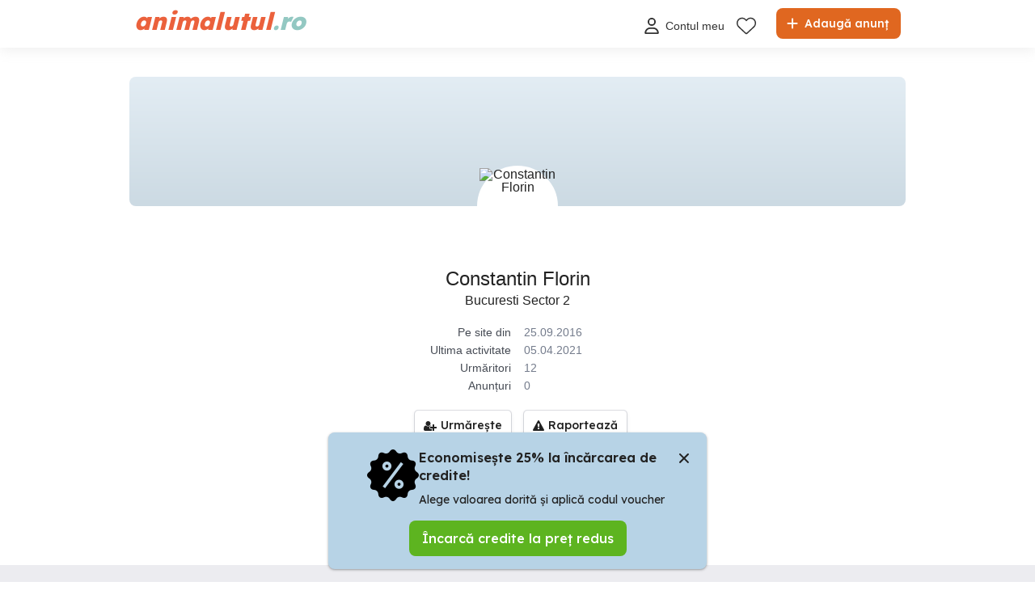

--- FILE ---
content_type: text/html; charset=utf-8
request_url: https://www.google.com/recaptcha/api2/anchor?ar=1&k=6Lfx7NoUAAAAAF381o6ODa2uMyzOTI1HAXcQ9I3X&co=aHR0cHM6Ly93d3cuYW5pbWFsdXR1bC5ybzo0NDM.&hl=en&v=PoyoqOPhxBO7pBk68S4YbpHZ&size=invisible&anchor-ms=20000&execute-ms=30000&cb=9mksiggx92ix
body_size: 48694
content:
<!DOCTYPE HTML><html dir="ltr" lang="en"><head><meta http-equiv="Content-Type" content="text/html; charset=UTF-8">
<meta http-equiv="X-UA-Compatible" content="IE=edge">
<title>reCAPTCHA</title>
<style type="text/css">
/* cyrillic-ext */
@font-face {
  font-family: 'Roboto';
  font-style: normal;
  font-weight: 400;
  font-stretch: 100%;
  src: url(//fonts.gstatic.com/s/roboto/v48/KFO7CnqEu92Fr1ME7kSn66aGLdTylUAMa3GUBHMdazTgWw.woff2) format('woff2');
  unicode-range: U+0460-052F, U+1C80-1C8A, U+20B4, U+2DE0-2DFF, U+A640-A69F, U+FE2E-FE2F;
}
/* cyrillic */
@font-face {
  font-family: 'Roboto';
  font-style: normal;
  font-weight: 400;
  font-stretch: 100%;
  src: url(//fonts.gstatic.com/s/roboto/v48/KFO7CnqEu92Fr1ME7kSn66aGLdTylUAMa3iUBHMdazTgWw.woff2) format('woff2');
  unicode-range: U+0301, U+0400-045F, U+0490-0491, U+04B0-04B1, U+2116;
}
/* greek-ext */
@font-face {
  font-family: 'Roboto';
  font-style: normal;
  font-weight: 400;
  font-stretch: 100%;
  src: url(//fonts.gstatic.com/s/roboto/v48/KFO7CnqEu92Fr1ME7kSn66aGLdTylUAMa3CUBHMdazTgWw.woff2) format('woff2');
  unicode-range: U+1F00-1FFF;
}
/* greek */
@font-face {
  font-family: 'Roboto';
  font-style: normal;
  font-weight: 400;
  font-stretch: 100%;
  src: url(//fonts.gstatic.com/s/roboto/v48/KFO7CnqEu92Fr1ME7kSn66aGLdTylUAMa3-UBHMdazTgWw.woff2) format('woff2');
  unicode-range: U+0370-0377, U+037A-037F, U+0384-038A, U+038C, U+038E-03A1, U+03A3-03FF;
}
/* math */
@font-face {
  font-family: 'Roboto';
  font-style: normal;
  font-weight: 400;
  font-stretch: 100%;
  src: url(//fonts.gstatic.com/s/roboto/v48/KFO7CnqEu92Fr1ME7kSn66aGLdTylUAMawCUBHMdazTgWw.woff2) format('woff2');
  unicode-range: U+0302-0303, U+0305, U+0307-0308, U+0310, U+0312, U+0315, U+031A, U+0326-0327, U+032C, U+032F-0330, U+0332-0333, U+0338, U+033A, U+0346, U+034D, U+0391-03A1, U+03A3-03A9, U+03B1-03C9, U+03D1, U+03D5-03D6, U+03F0-03F1, U+03F4-03F5, U+2016-2017, U+2034-2038, U+203C, U+2040, U+2043, U+2047, U+2050, U+2057, U+205F, U+2070-2071, U+2074-208E, U+2090-209C, U+20D0-20DC, U+20E1, U+20E5-20EF, U+2100-2112, U+2114-2115, U+2117-2121, U+2123-214F, U+2190, U+2192, U+2194-21AE, U+21B0-21E5, U+21F1-21F2, U+21F4-2211, U+2213-2214, U+2216-22FF, U+2308-230B, U+2310, U+2319, U+231C-2321, U+2336-237A, U+237C, U+2395, U+239B-23B7, U+23D0, U+23DC-23E1, U+2474-2475, U+25AF, U+25B3, U+25B7, U+25BD, U+25C1, U+25CA, U+25CC, U+25FB, U+266D-266F, U+27C0-27FF, U+2900-2AFF, U+2B0E-2B11, U+2B30-2B4C, U+2BFE, U+3030, U+FF5B, U+FF5D, U+1D400-1D7FF, U+1EE00-1EEFF;
}
/* symbols */
@font-face {
  font-family: 'Roboto';
  font-style: normal;
  font-weight: 400;
  font-stretch: 100%;
  src: url(//fonts.gstatic.com/s/roboto/v48/KFO7CnqEu92Fr1ME7kSn66aGLdTylUAMaxKUBHMdazTgWw.woff2) format('woff2');
  unicode-range: U+0001-000C, U+000E-001F, U+007F-009F, U+20DD-20E0, U+20E2-20E4, U+2150-218F, U+2190, U+2192, U+2194-2199, U+21AF, U+21E6-21F0, U+21F3, U+2218-2219, U+2299, U+22C4-22C6, U+2300-243F, U+2440-244A, U+2460-24FF, U+25A0-27BF, U+2800-28FF, U+2921-2922, U+2981, U+29BF, U+29EB, U+2B00-2BFF, U+4DC0-4DFF, U+FFF9-FFFB, U+10140-1018E, U+10190-1019C, U+101A0, U+101D0-101FD, U+102E0-102FB, U+10E60-10E7E, U+1D2C0-1D2D3, U+1D2E0-1D37F, U+1F000-1F0FF, U+1F100-1F1AD, U+1F1E6-1F1FF, U+1F30D-1F30F, U+1F315, U+1F31C, U+1F31E, U+1F320-1F32C, U+1F336, U+1F378, U+1F37D, U+1F382, U+1F393-1F39F, U+1F3A7-1F3A8, U+1F3AC-1F3AF, U+1F3C2, U+1F3C4-1F3C6, U+1F3CA-1F3CE, U+1F3D4-1F3E0, U+1F3ED, U+1F3F1-1F3F3, U+1F3F5-1F3F7, U+1F408, U+1F415, U+1F41F, U+1F426, U+1F43F, U+1F441-1F442, U+1F444, U+1F446-1F449, U+1F44C-1F44E, U+1F453, U+1F46A, U+1F47D, U+1F4A3, U+1F4B0, U+1F4B3, U+1F4B9, U+1F4BB, U+1F4BF, U+1F4C8-1F4CB, U+1F4D6, U+1F4DA, U+1F4DF, U+1F4E3-1F4E6, U+1F4EA-1F4ED, U+1F4F7, U+1F4F9-1F4FB, U+1F4FD-1F4FE, U+1F503, U+1F507-1F50B, U+1F50D, U+1F512-1F513, U+1F53E-1F54A, U+1F54F-1F5FA, U+1F610, U+1F650-1F67F, U+1F687, U+1F68D, U+1F691, U+1F694, U+1F698, U+1F6AD, U+1F6B2, U+1F6B9-1F6BA, U+1F6BC, U+1F6C6-1F6CF, U+1F6D3-1F6D7, U+1F6E0-1F6EA, U+1F6F0-1F6F3, U+1F6F7-1F6FC, U+1F700-1F7FF, U+1F800-1F80B, U+1F810-1F847, U+1F850-1F859, U+1F860-1F887, U+1F890-1F8AD, U+1F8B0-1F8BB, U+1F8C0-1F8C1, U+1F900-1F90B, U+1F93B, U+1F946, U+1F984, U+1F996, U+1F9E9, U+1FA00-1FA6F, U+1FA70-1FA7C, U+1FA80-1FA89, U+1FA8F-1FAC6, U+1FACE-1FADC, U+1FADF-1FAE9, U+1FAF0-1FAF8, U+1FB00-1FBFF;
}
/* vietnamese */
@font-face {
  font-family: 'Roboto';
  font-style: normal;
  font-weight: 400;
  font-stretch: 100%;
  src: url(//fonts.gstatic.com/s/roboto/v48/KFO7CnqEu92Fr1ME7kSn66aGLdTylUAMa3OUBHMdazTgWw.woff2) format('woff2');
  unicode-range: U+0102-0103, U+0110-0111, U+0128-0129, U+0168-0169, U+01A0-01A1, U+01AF-01B0, U+0300-0301, U+0303-0304, U+0308-0309, U+0323, U+0329, U+1EA0-1EF9, U+20AB;
}
/* latin-ext */
@font-face {
  font-family: 'Roboto';
  font-style: normal;
  font-weight: 400;
  font-stretch: 100%;
  src: url(//fonts.gstatic.com/s/roboto/v48/KFO7CnqEu92Fr1ME7kSn66aGLdTylUAMa3KUBHMdazTgWw.woff2) format('woff2');
  unicode-range: U+0100-02BA, U+02BD-02C5, U+02C7-02CC, U+02CE-02D7, U+02DD-02FF, U+0304, U+0308, U+0329, U+1D00-1DBF, U+1E00-1E9F, U+1EF2-1EFF, U+2020, U+20A0-20AB, U+20AD-20C0, U+2113, U+2C60-2C7F, U+A720-A7FF;
}
/* latin */
@font-face {
  font-family: 'Roboto';
  font-style: normal;
  font-weight: 400;
  font-stretch: 100%;
  src: url(//fonts.gstatic.com/s/roboto/v48/KFO7CnqEu92Fr1ME7kSn66aGLdTylUAMa3yUBHMdazQ.woff2) format('woff2');
  unicode-range: U+0000-00FF, U+0131, U+0152-0153, U+02BB-02BC, U+02C6, U+02DA, U+02DC, U+0304, U+0308, U+0329, U+2000-206F, U+20AC, U+2122, U+2191, U+2193, U+2212, U+2215, U+FEFF, U+FFFD;
}
/* cyrillic-ext */
@font-face {
  font-family: 'Roboto';
  font-style: normal;
  font-weight: 500;
  font-stretch: 100%;
  src: url(//fonts.gstatic.com/s/roboto/v48/KFO7CnqEu92Fr1ME7kSn66aGLdTylUAMa3GUBHMdazTgWw.woff2) format('woff2');
  unicode-range: U+0460-052F, U+1C80-1C8A, U+20B4, U+2DE0-2DFF, U+A640-A69F, U+FE2E-FE2F;
}
/* cyrillic */
@font-face {
  font-family: 'Roboto';
  font-style: normal;
  font-weight: 500;
  font-stretch: 100%;
  src: url(//fonts.gstatic.com/s/roboto/v48/KFO7CnqEu92Fr1ME7kSn66aGLdTylUAMa3iUBHMdazTgWw.woff2) format('woff2');
  unicode-range: U+0301, U+0400-045F, U+0490-0491, U+04B0-04B1, U+2116;
}
/* greek-ext */
@font-face {
  font-family: 'Roboto';
  font-style: normal;
  font-weight: 500;
  font-stretch: 100%;
  src: url(//fonts.gstatic.com/s/roboto/v48/KFO7CnqEu92Fr1ME7kSn66aGLdTylUAMa3CUBHMdazTgWw.woff2) format('woff2');
  unicode-range: U+1F00-1FFF;
}
/* greek */
@font-face {
  font-family: 'Roboto';
  font-style: normal;
  font-weight: 500;
  font-stretch: 100%;
  src: url(//fonts.gstatic.com/s/roboto/v48/KFO7CnqEu92Fr1ME7kSn66aGLdTylUAMa3-UBHMdazTgWw.woff2) format('woff2');
  unicode-range: U+0370-0377, U+037A-037F, U+0384-038A, U+038C, U+038E-03A1, U+03A3-03FF;
}
/* math */
@font-face {
  font-family: 'Roboto';
  font-style: normal;
  font-weight: 500;
  font-stretch: 100%;
  src: url(//fonts.gstatic.com/s/roboto/v48/KFO7CnqEu92Fr1ME7kSn66aGLdTylUAMawCUBHMdazTgWw.woff2) format('woff2');
  unicode-range: U+0302-0303, U+0305, U+0307-0308, U+0310, U+0312, U+0315, U+031A, U+0326-0327, U+032C, U+032F-0330, U+0332-0333, U+0338, U+033A, U+0346, U+034D, U+0391-03A1, U+03A3-03A9, U+03B1-03C9, U+03D1, U+03D5-03D6, U+03F0-03F1, U+03F4-03F5, U+2016-2017, U+2034-2038, U+203C, U+2040, U+2043, U+2047, U+2050, U+2057, U+205F, U+2070-2071, U+2074-208E, U+2090-209C, U+20D0-20DC, U+20E1, U+20E5-20EF, U+2100-2112, U+2114-2115, U+2117-2121, U+2123-214F, U+2190, U+2192, U+2194-21AE, U+21B0-21E5, U+21F1-21F2, U+21F4-2211, U+2213-2214, U+2216-22FF, U+2308-230B, U+2310, U+2319, U+231C-2321, U+2336-237A, U+237C, U+2395, U+239B-23B7, U+23D0, U+23DC-23E1, U+2474-2475, U+25AF, U+25B3, U+25B7, U+25BD, U+25C1, U+25CA, U+25CC, U+25FB, U+266D-266F, U+27C0-27FF, U+2900-2AFF, U+2B0E-2B11, U+2B30-2B4C, U+2BFE, U+3030, U+FF5B, U+FF5D, U+1D400-1D7FF, U+1EE00-1EEFF;
}
/* symbols */
@font-face {
  font-family: 'Roboto';
  font-style: normal;
  font-weight: 500;
  font-stretch: 100%;
  src: url(//fonts.gstatic.com/s/roboto/v48/KFO7CnqEu92Fr1ME7kSn66aGLdTylUAMaxKUBHMdazTgWw.woff2) format('woff2');
  unicode-range: U+0001-000C, U+000E-001F, U+007F-009F, U+20DD-20E0, U+20E2-20E4, U+2150-218F, U+2190, U+2192, U+2194-2199, U+21AF, U+21E6-21F0, U+21F3, U+2218-2219, U+2299, U+22C4-22C6, U+2300-243F, U+2440-244A, U+2460-24FF, U+25A0-27BF, U+2800-28FF, U+2921-2922, U+2981, U+29BF, U+29EB, U+2B00-2BFF, U+4DC0-4DFF, U+FFF9-FFFB, U+10140-1018E, U+10190-1019C, U+101A0, U+101D0-101FD, U+102E0-102FB, U+10E60-10E7E, U+1D2C0-1D2D3, U+1D2E0-1D37F, U+1F000-1F0FF, U+1F100-1F1AD, U+1F1E6-1F1FF, U+1F30D-1F30F, U+1F315, U+1F31C, U+1F31E, U+1F320-1F32C, U+1F336, U+1F378, U+1F37D, U+1F382, U+1F393-1F39F, U+1F3A7-1F3A8, U+1F3AC-1F3AF, U+1F3C2, U+1F3C4-1F3C6, U+1F3CA-1F3CE, U+1F3D4-1F3E0, U+1F3ED, U+1F3F1-1F3F3, U+1F3F5-1F3F7, U+1F408, U+1F415, U+1F41F, U+1F426, U+1F43F, U+1F441-1F442, U+1F444, U+1F446-1F449, U+1F44C-1F44E, U+1F453, U+1F46A, U+1F47D, U+1F4A3, U+1F4B0, U+1F4B3, U+1F4B9, U+1F4BB, U+1F4BF, U+1F4C8-1F4CB, U+1F4D6, U+1F4DA, U+1F4DF, U+1F4E3-1F4E6, U+1F4EA-1F4ED, U+1F4F7, U+1F4F9-1F4FB, U+1F4FD-1F4FE, U+1F503, U+1F507-1F50B, U+1F50D, U+1F512-1F513, U+1F53E-1F54A, U+1F54F-1F5FA, U+1F610, U+1F650-1F67F, U+1F687, U+1F68D, U+1F691, U+1F694, U+1F698, U+1F6AD, U+1F6B2, U+1F6B9-1F6BA, U+1F6BC, U+1F6C6-1F6CF, U+1F6D3-1F6D7, U+1F6E0-1F6EA, U+1F6F0-1F6F3, U+1F6F7-1F6FC, U+1F700-1F7FF, U+1F800-1F80B, U+1F810-1F847, U+1F850-1F859, U+1F860-1F887, U+1F890-1F8AD, U+1F8B0-1F8BB, U+1F8C0-1F8C1, U+1F900-1F90B, U+1F93B, U+1F946, U+1F984, U+1F996, U+1F9E9, U+1FA00-1FA6F, U+1FA70-1FA7C, U+1FA80-1FA89, U+1FA8F-1FAC6, U+1FACE-1FADC, U+1FADF-1FAE9, U+1FAF0-1FAF8, U+1FB00-1FBFF;
}
/* vietnamese */
@font-face {
  font-family: 'Roboto';
  font-style: normal;
  font-weight: 500;
  font-stretch: 100%;
  src: url(//fonts.gstatic.com/s/roboto/v48/KFO7CnqEu92Fr1ME7kSn66aGLdTylUAMa3OUBHMdazTgWw.woff2) format('woff2');
  unicode-range: U+0102-0103, U+0110-0111, U+0128-0129, U+0168-0169, U+01A0-01A1, U+01AF-01B0, U+0300-0301, U+0303-0304, U+0308-0309, U+0323, U+0329, U+1EA0-1EF9, U+20AB;
}
/* latin-ext */
@font-face {
  font-family: 'Roboto';
  font-style: normal;
  font-weight: 500;
  font-stretch: 100%;
  src: url(//fonts.gstatic.com/s/roboto/v48/KFO7CnqEu92Fr1ME7kSn66aGLdTylUAMa3KUBHMdazTgWw.woff2) format('woff2');
  unicode-range: U+0100-02BA, U+02BD-02C5, U+02C7-02CC, U+02CE-02D7, U+02DD-02FF, U+0304, U+0308, U+0329, U+1D00-1DBF, U+1E00-1E9F, U+1EF2-1EFF, U+2020, U+20A0-20AB, U+20AD-20C0, U+2113, U+2C60-2C7F, U+A720-A7FF;
}
/* latin */
@font-face {
  font-family: 'Roboto';
  font-style: normal;
  font-weight: 500;
  font-stretch: 100%;
  src: url(//fonts.gstatic.com/s/roboto/v48/KFO7CnqEu92Fr1ME7kSn66aGLdTylUAMa3yUBHMdazQ.woff2) format('woff2');
  unicode-range: U+0000-00FF, U+0131, U+0152-0153, U+02BB-02BC, U+02C6, U+02DA, U+02DC, U+0304, U+0308, U+0329, U+2000-206F, U+20AC, U+2122, U+2191, U+2193, U+2212, U+2215, U+FEFF, U+FFFD;
}
/* cyrillic-ext */
@font-face {
  font-family: 'Roboto';
  font-style: normal;
  font-weight: 900;
  font-stretch: 100%;
  src: url(//fonts.gstatic.com/s/roboto/v48/KFO7CnqEu92Fr1ME7kSn66aGLdTylUAMa3GUBHMdazTgWw.woff2) format('woff2');
  unicode-range: U+0460-052F, U+1C80-1C8A, U+20B4, U+2DE0-2DFF, U+A640-A69F, U+FE2E-FE2F;
}
/* cyrillic */
@font-face {
  font-family: 'Roboto';
  font-style: normal;
  font-weight: 900;
  font-stretch: 100%;
  src: url(//fonts.gstatic.com/s/roboto/v48/KFO7CnqEu92Fr1ME7kSn66aGLdTylUAMa3iUBHMdazTgWw.woff2) format('woff2');
  unicode-range: U+0301, U+0400-045F, U+0490-0491, U+04B0-04B1, U+2116;
}
/* greek-ext */
@font-face {
  font-family: 'Roboto';
  font-style: normal;
  font-weight: 900;
  font-stretch: 100%;
  src: url(//fonts.gstatic.com/s/roboto/v48/KFO7CnqEu92Fr1ME7kSn66aGLdTylUAMa3CUBHMdazTgWw.woff2) format('woff2');
  unicode-range: U+1F00-1FFF;
}
/* greek */
@font-face {
  font-family: 'Roboto';
  font-style: normal;
  font-weight: 900;
  font-stretch: 100%;
  src: url(//fonts.gstatic.com/s/roboto/v48/KFO7CnqEu92Fr1ME7kSn66aGLdTylUAMa3-UBHMdazTgWw.woff2) format('woff2');
  unicode-range: U+0370-0377, U+037A-037F, U+0384-038A, U+038C, U+038E-03A1, U+03A3-03FF;
}
/* math */
@font-face {
  font-family: 'Roboto';
  font-style: normal;
  font-weight: 900;
  font-stretch: 100%;
  src: url(//fonts.gstatic.com/s/roboto/v48/KFO7CnqEu92Fr1ME7kSn66aGLdTylUAMawCUBHMdazTgWw.woff2) format('woff2');
  unicode-range: U+0302-0303, U+0305, U+0307-0308, U+0310, U+0312, U+0315, U+031A, U+0326-0327, U+032C, U+032F-0330, U+0332-0333, U+0338, U+033A, U+0346, U+034D, U+0391-03A1, U+03A3-03A9, U+03B1-03C9, U+03D1, U+03D5-03D6, U+03F0-03F1, U+03F4-03F5, U+2016-2017, U+2034-2038, U+203C, U+2040, U+2043, U+2047, U+2050, U+2057, U+205F, U+2070-2071, U+2074-208E, U+2090-209C, U+20D0-20DC, U+20E1, U+20E5-20EF, U+2100-2112, U+2114-2115, U+2117-2121, U+2123-214F, U+2190, U+2192, U+2194-21AE, U+21B0-21E5, U+21F1-21F2, U+21F4-2211, U+2213-2214, U+2216-22FF, U+2308-230B, U+2310, U+2319, U+231C-2321, U+2336-237A, U+237C, U+2395, U+239B-23B7, U+23D0, U+23DC-23E1, U+2474-2475, U+25AF, U+25B3, U+25B7, U+25BD, U+25C1, U+25CA, U+25CC, U+25FB, U+266D-266F, U+27C0-27FF, U+2900-2AFF, U+2B0E-2B11, U+2B30-2B4C, U+2BFE, U+3030, U+FF5B, U+FF5D, U+1D400-1D7FF, U+1EE00-1EEFF;
}
/* symbols */
@font-face {
  font-family: 'Roboto';
  font-style: normal;
  font-weight: 900;
  font-stretch: 100%;
  src: url(//fonts.gstatic.com/s/roboto/v48/KFO7CnqEu92Fr1ME7kSn66aGLdTylUAMaxKUBHMdazTgWw.woff2) format('woff2');
  unicode-range: U+0001-000C, U+000E-001F, U+007F-009F, U+20DD-20E0, U+20E2-20E4, U+2150-218F, U+2190, U+2192, U+2194-2199, U+21AF, U+21E6-21F0, U+21F3, U+2218-2219, U+2299, U+22C4-22C6, U+2300-243F, U+2440-244A, U+2460-24FF, U+25A0-27BF, U+2800-28FF, U+2921-2922, U+2981, U+29BF, U+29EB, U+2B00-2BFF, U+4DC0-4DFF, U+FFF9-FFFB, U+10140-1018E, U+10190-1019C, U+101A0, U+101D0-101FD, U+102E0-102FB, U+10E60-10E7E, U+1D2C0-1D2D3, U+1D2E0-1D37F, U+1F000-1F0FF, U+1F100-1F1AD, U+1F1E6-1F1FF, U+1F30D-1F30F, U+1F315, U+1F31C, U+1F31E, U+1F320-1F32C, U+1F336, U+1F378, U+1F37D, U+1F382, U+1F393-1F39F, U+1F3A7-1F3A8, U+1F3AC-1F3AF, U+1F3C2, U+1F3C4-1F3C6, U+1F3CA-1F3CE, U+1F3D4-1F3E0, U+1F3ED, U+1F3F1-1F3F3, U+1F3F5-1F3F7, U+1F408, U+1F415, U+1F41F, U+1F426, U+1F43F, U+1F441-1F442, U+1F444, U+1F446-1F449, U+1F44C-1F44E, U+1F453, U+1F46A, U+1F47D, U+1F4A3, U+1F4B0, U+1F4B3, U+1F4B9, U+1F4BB, U+1F4BF, U+1F4C8-1F4CB, U+1F4D6, U+1F4DA, U+1F4DF, U+1F4E3-1F4E6, U+1F4EA-1F4ED, U+1F4F7, U+1F4F9-1F4FB, U+1F4FD-1F4FE, U+1F503, U+1F507-1F50B, U+1F50D, U+1F512-1F513, U+1F53E-1F54A, U+1F54F-1F5FA, U+1F610, U+1F650-1F67F, U+1F687, U+1F68D, U+1F691, U+1F694, U+1F698, U+1F6AD, U+1F6B2, U+1F6B9-1F6BA, U+1F6BC, U+1F6C6-1F6CF, U+1F6D3-1F6D7, U+1F6E0-1F6EA, U+1F6F0-1F6F3, U+1F6F7-1F6FC, U+1F700-1F7FF, U+1F800-1F80B, U+1F810-1F847, U+1F850-1F859, U+1F860-1F887, U+1F890-1F8AD, U+1F8B0-1F8BB, U+1F8C0-1F8C1, U+1F900-1F90B, U+1F93B, U+1F946, U+1F984, U+1F996, U+1F9E9, U+1FA00-1FA6F, U+1FA70-1FA7C, U+1FA80-1FA89, U+1FA8F-1FAC6, U+1FACE-1FADC, U+1FADF-1FAE9, U+1FAF0-1FAF8, U+1FB00-1FBFF;
}
/* vietnamese */
@font-face {
  font-family: 'Roboto';
  font-style: normal;
  font-weight: 900;
  font-stretch: 100%;
  src: url(//fonts.gstatic.com/s/roboto/v48/KFO7CnqEu92Fr1ME7kSn66aGLdTylUAMa3OUBHMdazTgWw.woff2) format('woff2');
  unicode-range: U+0102-0103, U+0110-0111, U+0128-0129, U+0168-0169, U+01A0-01A1, U+01AF-01B0, U+0300-0301, U+0303-0304, U+0308-0309, U+0323, U+0329, U+1EA0-1EF9, U+20AB;
}
/* latin-ext */
@font-face {
  font-family: 'Roboto';
  font-style: normal;
  font-weight: 900;
  font-stretch: 100%;
  src: url(//fonts.gstatic.com/s/roboto/v48/KFO7CnqEu92Fr1ME7kSn66aGLdTylUAMa3KUBHMdazTgWw.woff2) format('woff2');
  unicode-range: U+0100-02BA, U+02BD-02C5, U+02C7-02CC, U+02CE-02D7, U+02DD-02FF, U+0304, U+0308, U+0329, U+1D00-1DBF, U+1E00-1E9F, U+1EF2-1EFF, U+2020, U+20A0-20AB, U+20AD-20C0, U+2113, U+2C60-2C7F, U+A720-A7FF;
}
/* latin */
@font-face {
  font-family: 'Roboto';
  font-style: normal;
  font-weight: 900;
  font-stretch: 100%;
  src: url(//fonts.gstatic.com/s/roboto/v48/KFO7CnqEu92Fr1ME7kSn66aGLdTylUAMa3yUBHMdazQ.woff2) format('woff2');
  unicode-range: U+0000-00FF, U+0131, U+0152-0153, U+02BB-02BC, U+02C6, U+02DA, U+02DC, U+0304, U+0308, U+0329, U+2000-206F, U+20AC, U+2122, U+2191, U+2193, U+2212, U+2215, U+FEFF, U+FFFD;
}

</style>
<link rel="stylesheet" type="text/css" href="https://www.gstatic.com/recaptcha/releases/PoyoqOPhxBO7pBk68S4YbpHZ/styles__ltr.css">
<script nonce="D5L5EooNC2xCEfjpHAG66w" type="text/javascript">window['__recaptcha_api'] = 'https://www.google.com/recaptcha/api2/';</script>
<script type="text/javascript" src="https://www.gstatic.com/recaptcha/releases/PoyoqOPhxBO7pBk68S4YbpHZ/recaptcha__en.js" nonce="D5L5EooNC2xCEfjpHAG66w">
      
    </script></head>
<body><div id="rc-anchor-alert" class="rc-anchor-alert"></div>
<input type="hidden" id="recaptcha-token" value="[base64]">
<script type="text/javascript" nonce="D5L5EooNC2xCEfjpHAG66w">
      recaptcha.anchor.Main.init("[\x22ainput\x22,[\x22bgdata\x22,\x22\x22,\[base64]/[base64]/UltIKytdPWE6KGE8MjA0OD9SW0grK109YT4+NnwxOTI6KChhJjY0NTEyKT09NTUyOTYmJnErMTxoLmxlbmd0aCYmKGguY2hhckNvZGVBdChxKzEpJjY0NTEyKT09NTYzMjA/[base64]/MjU1OlI/[base64]/[base64]/[base64]/[base64]/[base64]/[base64]/[base64]/[base64]/[base64]/[base64]\x22,\[base64]\x22,\[base64]/DtHbDkGzDhRrCl3cTGWF/[base64]/KcKhBsKtwoUtwpYBaMK1w5kAwqXCmEQiYFcEwrHClVjDp8KkM1zCusKgwrUdwonCpybDgwAxw7IJGsKbwrcLwo02IW/CjsKhw74pwqbDvBjCvmp8F2XDtsOoFQQywokowpVqYTLDqg3DqsKvw5o8w7nDo3gjw6UiwpJdNnTCkcKawpA4wpcIwoRsw7tRw5xEwqUEYg4Rwp/CqTrDt8KdwpbDrUk+E8KWw77Dm8KkF1QIHTrCiMKDaiXDr8OrYsOMwobCuRF1P8KlwrYWAMO4w5d8ZcKTB8K4Z3N9wpfDpcOmwqXCukMxwqp7wq/CjTXDiMKQe1VJw7VPw61AAS/[base64]/DgcO5ajQbNlAAw6XCrcKGa8KTBTDDocOIRSJJdg8rw4JOUsKgwpDCu8Otw5tZY8OVFlU8wqvCrB5fUcKbwozCqkshHx0zw4PDsMOoHsOdw6rClSFTIMKyWnnDvFDClG4nw58sAMORXsOcw4/ChhXDuAoHDMO/woVmbsOywrnDsMKVwp1PNU8mwqLCl8OsQSB4Ug/DlA48b8OVbsOYEWtlw5LDiyvDgcKKWMOHf8K/HcO5RMKIGcOowrZtwpR6Px3DuDMvAFHDpBPDjCQjwqFpBwVsWzAEalPCg8K4QsO9L8Kzw7jDmwLCiyjDqMO0wpnDnFMWworCjsK/w7w2EsK2XsOJwo3CkhnCgizDnBomasKxXkXDl08gHsKLwq0qw4JuUcKCSAoSw7/CtRxpQSwTw6HDuMKadTXDlMOxwpjDucOpw6EkLXZNwonCksKXw79FBcKmwr3DmcOeKcO4w6vDoMKJw7DCgk8jbcK6wrICwqVJAsKLw5rDhMKEInHDhMOFA37Ci8KPBm3CtcK6w7PDsVTDqgPDs8OQw5xqwrzChcKrITrDiW/[base64]/wozDnnhzAmbDl2HCtcOzw7dHw5d4H8KSw6DDin/DmMKMw5gEw4zDt8Ovw73Clh3DscK3wqJESMOrZD7CrMOMwptUbGVqw4AuZcOKwq3CqFTDqsOUw7DCsBjClsOrWWrDg1bCvAfCkRxELsK3TMKVWMKmecK1w7pGYMKYQWtgwqxvEcKrw7LDsT0DNWB5Wnkyw6bDr8Kbw4QcTsO4Fh8cWwxeV8KXG3l3BB1/JyRfwq4wa8OKw4UFwo/CjsO+wqZXTiZmGMKAw6pqwozDjcOEe8Kja8Obw5nCosKNAX0mwqHClcKnCcKwa8KswpvCiMOkw69LcVkVXMOWXSxeMX4tw43CjcKZXWNSYlhiIMKlwr9uw6dOw4kYwp4Nw5XClVEyJsOrw6ovS8OXwq3DqjRkw73CmH7CmcKcSW/ClsOSZx0yw41Uw7xSw4RgWcKbQsOVDnfClMOKIMK7ZCo2eMOlwoQmw6pjHcOaI2Q9wpPCuXwMLMKXFHnDv2DDg8Oew5XCvXdnYsKzIsKPDSHDvMOmBQ3CrsODfErCgcK/Vk/DsMKuHTPCsjnDkSzCtzXDuFPDlBMEwpbCksONZ8KRw7snwopNwpXCjMOUSkttcnBAwr/DhMOdw404wpXDpD/ChiZxX2nChMKfWB3DuMKWHnPDu8KCZF/DtBzDj8OiJAjCvAHDrsKdwodNc8OXAHxmw7howp7Cg8K0w6xRBgEuw5LDrsKfK8OEwpfDksKrw6Z5wqk2MBRYKRLDg8Khc1fDj8OHwqvCt2XCukzDvMKsOsKiw4VzwoPCklxSFC0Ow53CjQfDv8Kkw6LClGwnwp8gw5ViQcOHwo7Ds8O8CMKLwpN/w5ddw58UGBN6BQbCrVHDhhbDn8O6BcK3NikLw5BEBcO3Vytiw7/DqcKaYTHCjMKzGz5DUMKTfcOgGHfDgHIQw4hPMyzDhxxSTWvCuMKUP8Obw5vDr2wuw54gw6ITwqXDhTIFwp3DksOTw7BjwpjDiMKfw602Z8OCwoXCpmUXfsOiPMOOKTg7w4B2fjnDoMKYbMKnw74QcMK0VWbDqkHCqsK4wqzCssK/wqAoD8KsTMKVwqbDn8K0w4hKw6HDiz3CrcO/woEvRytQYA8Cwo7CjcKteMOYfMKFPTXCjwzCmcKJw4AlwqQEK8OyW05Sw6TCisKzWXVKbzvDkcKUESXDlk5Qa8O1HcKBeTwjwoLCkcOswrTDpS4vWcO9w5fCrcKTw6IKw51qw6ZTwqDDjMORecOSEcOHw4Q+wr4cAsOoKUZqw7TCljkSw5DCtCo7wp/Cm17Culs6wqnCi8OOwoBUZRvDtMOXw74CNsOeQsKlw6wTJ8OmY0sbWljDi8K4Q8OWFsONFTQEWcO9CsOHZxFhbyXDosOswod4G8KZHWdNMkRNw47ClcOqbF3DlQ/Djw/ChXjCp8KRwqFpJcKTwpnDiDLCncOAEALCuUxCcBVDUMK8acK8XiPDuihCwqonCzXDlsKcw7HCjMO+Cw8bw5XDk1xUawfDvMKmwpbCi8Orw4DDmsKpwqXDmMK/wrkJdUnCmcKQKj8AKMOkw6gmw43Dm8O/w5DDjmTDocO7wrrCncKBwrMOOcOeD1DCjMKaQsKKHsOewrbDmklSwoNKwox0b8KbDE3DucKWw6PCtX7DpcOXwrXCncOxTjIGw4DCpsK3wr3DkGJowr92W8Kzw4ohCMO+wpFQwphbaE9ZcXDDjyVVTlRMw4VKwr/DpMKIwqXDhxBDwrttwrkPEkg3w4jDvMOQW8O3ccKObMO+dFEJwox/w5HDhQbCiSnCqksDJsKAwoVGCMOEwrN3wq7Dn0fCvG0dwqzDnMKww5DCv8OxD8OUwqzDocK/wrQvbsK3bGt3w4zCjsOSwq7Cn2k5MDc5P8OuDEjCtsKnTQrDuMKywrHDnMK/w4HCrcOGQsOGw7vDu8K5bMKXQcOKwq9WDlvCg1lMZsKIw6PDlcOhZ8OIBsKmw5luU1vDvBzCgQNseyo1UghpGX8uwqxdw5Nawr7ChsKXcsKdw7DDkVxpAVEoRMOHKBHCvsKew5TDpMOhR3bCisO1HVDDocKuO17DvRdBwoLCoFM/wrPDtC4fPxbDhsKnU3QBNwJ8wpHDonFPCTczwp9Pa8OrwqsFcMKuwqobw5wqecOtwrTDl0ACwrHDkmDCpMOUUmjCvcOkUsKUHMK/wqDDhsOXI2IUw4zDo1R1BMK6wp0IaBnDnhAaw7J+B2UIw5TCnmxWwo/[base64]/DjcKlJsKVd8ODajDDrkwybcKMVcKzJRLCl8Oow7RCH1fDm10yZ8Kdw7TDhcKZPMOLN8O4bMKzw6rCuxDCoBLDuMKoQMKnwotbwrDDnx5gRU/DpEvCg1FVCA9iwpvDp1fCrMO7ChzCkMK5P8K2U8KmMDvCi8K/wrHDqMKpDgzDkGzDtHYXw4LCusORw5/[base64]/CkSTDul4Xw6RDaUQ4w65Ywqgjw7B9C8KUazHCkMOvVj7Ck3TCnADCo8KxdBluw7LCmsKKCyPDvcKiasKrwpAubsOHw5s/aX9dZVIKwpPCg8K2ZcKvw5HCjsOMJMOgwrFSPcOpHkrCsGDDqXDChcKRwovDmyIxwqN8P8OAH8KlKsKYMsKXWQXCnMOnwqZhcRbDrQo5w7jCoyRkw5RWZmJuw50tw5xOw7LCtcKqWcKCYB4Jw4w7NsK4wqLCu8O8d0DCnH43w5oFwpzDncOjLi/[base64]/CocKZHcKIwoB1w4fCvcO6VFUpFcKTLsOGwpnCj3fDu8OXwq7Cn8KsMsOcwpnCgMKUFyrCocKKKsODwpMaChIeR8Oew5N7P8Ovwo3CoQ7Cl8KQQCrDtXjDvMKOIcKbw7/DrsKGwpoYw4crwqkqw5ApwqTDnEtuw53DgcOHQVVIw6AbwoBgwokZw6kDCcKGwrLCpjlaNcOSOMO3w67CkMKTfQPDvkjCg8OCRcKKXnrDp8K8w4vDjMKDRXzDpBwkwqI/wpDCg19ow480ayLCiMKkXcOzw5nCuSo0w7t+eh/DlQrCql1YJcOUN0PDiTnDp1nDjMKycsKjUmvDl8OMAQE2dMKFW37Cq8KKbsOFdcOEwrt+NSbDpMKdXcOXAcK/w7fDr8KywoXCqTHCkVNGHsOxfznDi8Ktwq4Pw5PCsMKfwqDCojgBw5lAwrvCkV7DiQ8MGyVoRsOXwpfDl8OYWsKtfMOLF8ObTigDV0ViXMK1wqVQHwTDs8Kww7vCvlEWwrTCqnkMd8KpeRHCisK8w5fDg8K/ciczTMOTTSXDqi8pw7vDgsKUDcOzwo/CsgXCuE/[base64]/Cr8Kfw4tIw5QUXCHDsFl8wrEhwpnDqTTDg8Kpw4ENejXDgQPCisKTJMKyw7xJw4caAMOjw6bDm3XDqwbCsMOdZcOHUVnDmRoYesOSOy5Ow7/DqcOmbAbDm8Kow7F4fC3DsMKiw5bDv8Ofw5h6EVrCgFTCtsKjPGJrM8ObQMKiw5rCgMOvKxENw54lw5TCm8KVRsKFXMK8wowNVgHDg2UVdsODw6pvw7vDrcOPQsK4wrrDjgdHQ0LDpMKFw57ClQ3DgsOzQ8O4M8O/bQHDtcOjwqrCjMOSwoDDjMKNMhDDhTBhwr4IVcK6HsOGdgXCnAQBfAAow6LCkkUucwMlXMKmHsKOwoQYwp0oQsK3PS/[base64]/CpTZwXBPCi0HCusOzecKTFAoeIQIsL8K6woUKw6bCviRewpRewrRVb2hjw7s/K1/CnWfDgy9iwrNdw5PCp8Kjc8KADRkCwqPCs8OQPzt7wrs8w5N6ZDLDosObw5hKG8O5wobDlx98N8OYwrLCohZIwoxkVsKcUirDkS/[base64]/[base64]/E8Oiw7HDizjCqHjDlMK9DEnDvkTCnsOPYyrCs3ILdMKfwqTDizYxWknCi8Kuw6IIfHwewqLDnz3DokNZDHZ0w6HDsQIxbmdcdSjCulBRw6DDs1XDjnbDgMKWwr7DrE00wpdITsORw4DDvsKWwoPDlmM6w7d4w7PClcKfJ0IuwqbDlsO2wq/CtwLDncObBBhQwph+aSEow57Djj8Bw6dVwpY0B8Kwc3BiwoVXJcOHw5Q/IcKqwrjDmcOawotQw7zCvsOUSMK4wo7DvcOAE8O/SsK2w7QxwpnDoRFpEkjCqDELPTzDusKdwrrDtsO4wqrCuMOZwqTCj189w7nDqMKvw5nDtT4JA8OnYhAmWibDjRjDjljCl8KffcOXRDMYIMORw6diCsKVdsOPw60IC8Kjwo/[base64]/DusKvwpUsIFDDqsOcwo8dUAV7w44kw6p3LcKwQwzCl8KKwp3ChTF8KsOcwo17w5I/[base64]/DqSJHAlZow597KMK3w7N0wpRswo7Co8KaYMO0WxDCulLCmUnCrsOQOkpPw77CpcOtfxnDsH8ww6nCtMKCw5DDhE4cwpIkHT/[base64]/[base64]/CqEwUw7fDg3wRNcKdWjDDi8OiGcKFw7LCuzcXQsO+O0rComjCkyk9w6lMw5TCrSvDtHvDnXfCgmdRQsOgKMKuLMOIayHCk8ONw6drw6DDv8OlwpXCssOMwp3Cp8O7wpbDo8Ksw7YTZw0pYiLDvcK1HEYrwrN6w6Jxwr/CpTvDu8O7HCTDsj/Cj1zDjTNZZnbDkAxcKzo4woZ4wqYWVXDCvMOEw57CrcOjPjEvw5YDYMOzw4Epwp92a8KMw6DCgBwWw4tgwq7DnAwww6NTwoPCsjvDkXrDrcOYw77ChMOIMcO/w7LDu0oIwo86wp1Lwptid8O7w6UTE15aGVrDrmfCucKEw4rCowHDjMK/[base64]/ChQd6QBs9QWfCvRDDsBHDkRJGPcOBwo9fw7rDnHbCq8KKwoPDh8OpUmzCssOewqQiwrfDksK4w6ozKMKwAcOuw73CncKvwqQ+w5M9IsOowoHCusO2X8KDw7FpTcOiwrtDGiHDqy/[base64]/w487w4zDiWJ6O8K3wqE4wownw7LCgm43c1LCssOpWw9Iw5DCo8O0worDiVTDt8ODaVAbYRAqwogaw4XDvTzCkGhHwoNsWVDCqsKSdMOKJ8KqwqPDssKcwoHChl/DmWEMwqbDh8KqwqNFRcKxNQzCj8OZVXjDmWFIw5J2woYoISfDq3Naw4bCoMKpwocXw5slwr/DtB0yT8K+wr9/wp14wppmcHLCi1nCqhZAw6LCpsKBw6TCuWYDwp93PyjDixTDkMKBQ8Oqw4zDnGnDoMOiwpcHw6EHwpBhUmPCqHVwI8OVwpVfeG3Dh8Olwo1gw7F/N8KhXMO+DTNBw7VGw6tAwr0Rw7NCwpI5woDCrcORC8OgZcKFwq57QsO+BcKVwoUmwpXCsMORw5nDimPDs8KmPyUffsK/[base64]/UkvCpCR/[base64]/CssOiIsOPVMKawo7Dl8OJTMKewp3CmMKKF8K4w5AUwpoxDcOGaMKlCMK3w651BRjCncOdw7vCtUp8LHjCq8OfPcOBwr9XEcKWw73DoMKXwrTCtcKwwqXCljDCh8O5Q8OcDcKyW8K3wo4JDsOqwoEOw61ow5gkUU3DssKSX8OCLzPDm8Kqw5bCh1I/woAbLlcgw6LDnjzCm8KWw5RYwqdyEUPCjcOeT8OVVhkEOMOqw4bCvH3DvFfCtsKkVcKyw6Ylw67CuDk6w5cMwqzDssORfD8cw79AX8KcI8OAHREbw4vDhsOySSxXwoLCg0wtwphsB8K+wqYWwqxSw7g/PsKiw587w40GOSRlbMO6wrg8wp/Dl1kXc2TDpQRZwqvDj8OVw7Mowq/[base64]/CnMOAw7VuCAQjGVTDiktIWjnDthfDnFtuXcKnwoDDmUTCtEZrHsKew6dNFcKIFwTCtcKhwqpwLMO7CQ/CrMOLwqTDgcOTworDjynCnXU6VxI0wqPDucO1J8OPbEt/d8Okw692w4/[base64]/OnksGXQgUcO/wrAfIxZ/f8OibMOmKsOAw5ViYGE5QgtgwpjCn8Ouc38fFBnDosK+w4A8w5fDmChjw6shdj8/[base64]/DpMOmwqXDuMOpwpNAT8OVZMKQw5x9ADZvUsOJwoN/w4dfCXIGLxwsUMO0w7sjexAsVCzCpsOjJMOHwoXDjmDDkcK8SDLCljfCk353XsOpw70jw7jCr8K+wqxGw6cVw4grDUIjcDgrOmjDrcKgM8K0BTYSNcKnwrg/[base64]/Di8KqRhfClcKow57Dm8Omwrg7wp14CBcQMnpcD8Onw407aBIiwr52fMKAwoPDp8OOTDjDr8Kxw5J3KBzCnAUzwoxXwrBsCsKxwrHCjjIWR8Oowo0dwpTDixvCv8KGDcKdO8O9DXfDkRvCvsKQw5DCqBEJTcKLwp/CkMOeSCjDlMK6w4srwr7DtMOcQsOCw4rCmMKOwrvCgsOPwoPCvsOvCMKPw5PDuWg7YGXCgcOkw4LDoMO/UGQCGcKgPGBgwrkIw4bDj8OLwqHCj03Cv0Yzw5YoJcKufcK3WMKBwoNnwrXDlUsYw59uw5jDrsKvw4gQw6NVwojDicO8XRwTw6ldCMK4GcOCIcOkHxrClyteTcO7wq7Dk8K+w6wsw5Efw6U/wqNYwpciO0fCkQt1dgfCu8O9w5dyGsKwwoFTw5vDlCDCs3MGw5/[base64]/VMKgAE9Hw4zCkMOUw4VEwp/CoF/Dl8Odw4bCoXnDhkzDswgqw6bCgUR3w5rCjC7DsEBewoTDjELDucOQY3/CgMKjwop0McKVIG4TNsKow7ZFw7HCnMK0w5rCoUkANcOUw5jDgsOTwohNwrwjeMOldkfDh0LDkMKvwrPCpMK9woR5wrLDulbDun/[base64]/CrDl8ZXjCuWYmMcOPQGDCskcrw7zDlMKiwrk3S1DDjEUrBcO9SMO9w5vChRPCunDCjsOEAMKcw5fCgsOAw7ViKA7DuMKiG8KSw6pAIsOIw5UywpHCi8KrEsKqw7Eqw5k6Z8OQVE/CrsOxwpNuw4nCqsKuw5LDlsO0EVbDi8KKPTbCpFHCsVPCp8Kiw6hyZ8OuSkVwJRE5M2Qbw6bClQwtw63DsmDDicO8wrwdw5bDqkERJQHDpUA9DBfDhi1qw4cPGgPCpMOSwrbChTFWw6hAw5vDmMKHwprCqn/CqMKUw7oPwqTCvcK5Z8KeDxAAw50oJ8KWU8KuagRoccK8wp3CixbDl2pMw5ZpE8Kfw4vDp8Oxw6FfZMOuw5fCpXLCg3FQf3Ycw61bL3/[base64]/wooowrPCpzzCoD3CljTDmUB+wrt0WMO0wrpNLzRlLi0Ow69IwrMTwo3Cv1NMRsOjbcOwf8KCw6fCn1AcC8OuwofDqcKgw6zCt8Orw4rCvVFmwoczNiLCl8OEw7AaVsKSADo2wpsBbsKjworCi2UTwq3DuWnDh8O6w4oWEyvDq8K/wrhnWzbDjcKXNcOKVsOpw54Jw6cfcxPDhMOFEcOuNsOjPWHDtgw1w5vCtcOSMHrCtkLCojpZw6nCtCcROMOCAcOSw7zCslAxwp/Dq0jDq0DCiWnDtFjCnTTDgcK1wr1SWMKZUkDDrxDCncOkXsKXcDjDogDCgnjDtQrDn8OkegZjwosGw6rDu8KBwrfDoyfCn8Oow63ChsOEZHnDpBHCucOPDcK7ccOpZcKpY8KLw53DtsOYwo1GfV/CuirCoMOfR8KhwqjCpsKMIlshAMOTw6ZGLi4Ewps6Hz3CnsKhHcOVwphQV8KEw7sNw7nDvcKTwqXDq8OwwrjCk8KkTELDoQsiwq7Dqj3Cin/DhsKWF8ONw5JWBsKxw4NbX8OEw4d7cSNTw5pOwr3ChMKtw6rDqcO4bSMsXMONwrHCvSDCs8OnQcK1wprDvcO6w7/CjzXDosOGwr5ZIsKTKFIJGcOGNFjDmHE/[base64]/[base64]/ChifDlsOXV3QMODjCphfCn8K/IErDu3fCtMODXsO7woNJw4jCmMKPwoRUw57CsgdTwozDoU/CqibCpMO2w6MyLwjDrMK8wobCmA3CtMKJM8Oxwq8QGsKbEUXCrMKqwrHCr0nDnQA5woRpCCoeeFAPwr02wrHCtX1kFcKTw65aUMOkw5/CrcO0wrnDgwFjwqQCw4Elw51OchjDtys4IcKNwo7DpAbDmz1FIVXChcObSsOdw4nDoWzCr3tuw4oVwr3CsgbDtiXCs8OEFsOawpQPMRrCvsOtFMKcY8K5XMOkfsOfPcKfw5/CgXd2wpRTXA8Pw5RXwoAyOF8CKsKDLMKsw7jDgsKqCnrCozANXGTDj1LCnnrCv8KiQMKNVkvDuyVec8K9wrHDmsKDw54+S3dOwpYcJy/CiXQ3wrBaw7J1wqjCmVPDvcO7woXDvVzDp3pkwonCksK7Z8OMFWbDtcKgw6U7wqzCoWEOUMKVEMKywok+w50owqITOMK+SzISwp/Dv8Kcw4DCikrCtsKWwrYlw4gQWE8mwqY/[base64]/CiAjDvxfCuAZ3w54lwq/[base64]/w6cRwpzDklpew5Ffw7bCsCfCojgOVQ1Dw4p2K8OUwr3Cu8OgwpjDjcKdw6h9wqxSw4xWw60xw5HChEbDgcOJM8OrWCp4KsKgwpZ5cMOtK0ByccOOSS/CiQpOwoNmU8KtBk/CkwzCrsKQMcOgw4XDtlTDuAHDmBg9FsOLw4jCpE9HGwDCksKWa8KAwr4xwrZ3w53Cn8KmKFYhEV9EP8KlSMO8AcKyecOdUylpHzFxwpwePcKHQMKGVcOkwr3DtcOBw5MPw7zClDg/w642w77CicKmO8KYMV48woLCoDcDZ21BYw4mw45DaMOKw4TDlyXChFTCtFoFIMOLPcKXw6TDksKsUw/DjsKOAHjDgsOIR8O4Dj0BFMOQwo/DnMKewrTCu13DvsOWEsKPwrXDm8KfWsKvM8KDw6pWLk0Zw6/Cm1rDusOaQ0/DiEvCtmVsw6nDqix8EcK+wpXCsUHChRZNw606woHCrWvCkzLDhV7DrMK6L8O7w60SQ8OYPAvDvMOEwoHDmk4kBMOQwprDlXrCs2NgPMOESXDCmsOKL1/Co2/DgMKyLsK5wo8gI3jDqSnCpDBnw7zDnF3DkMONwqYNVRprRCRocwEBGMO+w44BXUTDkcOtw7vDkcOMw4TDuk7DjsKlw5fDgsOww7ISYFnDpUcmw4nDtsOSJsK/w5jDrCDDm1dAw71Swp5IccK+wrnCu8OzFgUwImHDsHJ8w6rDnsK2w6dSUVXDsF8awoF7acOxwrrCoTIVw4d/[base64]/Cmg16w54FCMKBKxocSFV5AMKgwpzDq8O6woTCjcOEw4JVwpxaexXDpsOCcErClDtpwpRNSMKuwpfCu8KEw5rDq8OSw4ArwpUBw5LDt8KaNcKBwrXDtVV/ekXCqMO7w6dSw705wpIiwpHCtxwZHRIHHR9UYsOdUsOdWcKow5jClMKZUcKBw6Z4wo4iwq48HS3Cjz8+eQTCiDfCk8KDw7/Cq2hTXMOewr/[base64]/DgVvDisOpw6nCi1UZQU5gwowQAjfDozPCvnV9OX5APMKQaMKPwqfCvWU4HzfCucKWw4jCgAbCq8KdwobCrwZDw65lcMOPTi9Na8OKWsOnw6/ChSXDpk4BBy/CmsKeNk51c0VIw6HDm8KWO8Ouw5MAw6pWA3NqI8KdVsKJwrfDncK2M8KXwpI1wq/Do3bDvsO0w5jDklUUw7c5w63DqsK2G2sNHsOhM8KKasO5wrtiw7QICw3Cg0QsfMO2wodqw4TCsHXCtA/[base64]/w5nDtsO6w7XDgcKew4vDmsOvOsKIF2XCj1LDk8OKwrPCucKkw7XCgcKIK8Ocw6A1dk0xN3nDhsOXasO+wrpawqUdw5/DpcONw4tLwpTCmsOHfMOPw4Ayw5c8EMKifh/Cp2nCvn9Qw5rCncKAHDnCqWcSFk7CpMKOYMO3w4hfw6DDjMOreQhyC8KaMFsoFcOHXV3CoSRHwpzDsFlWw4PDiSXCuTlGwqIRwpvCpsO+wqfCmlArZcOOAsKOUSUGRCvDk0rCkcKIwpXDom1aw5PDicOvLsKBKsKXd8K2wp/Cuk3DrMOsw4Bpw6dJwpnCoybCoiQbFcOsw7/CvMKJwo0Nf8OnwqHCr8OCHD3DlDbDiAjDnlcOVkjDs8OFwoFOFG7DmU0vOlgswo5pw7vCoh14bcOFw4RLesKaSDQ3w5sAYcKZw64mw6kLHF5hEcOrwqFfUnjDmMKEUsK8wrorKcOJwqUoYDTDrFzCkB/DnQnDnDR2w6wtR8OUwpclw5spQG3CqsO4N8K6w6LDl13DsgVBw7DDpHfDj1HCv8Kkw6vCriswZnPDrsOGwoB+wohkNcKSN0zCkcKCwrXCszACBnHDqsOow60uP13CrsOEwqRdw63DhMOhf2V9FMKWw7tKwp/[base64]/w6kgCsOYwrFTVcOQSgZ7wrI9wp1twoXDo3nDgQrDgQHDsWsZbQdwNsKsUB7Ch8K5wolyKMOMCcOCw4fDjnvCmsObTMKvw5wVwqtmExYlw4Bhwq53EcObf8OOcHtlwqTDoMO9w5PCpMKNDcKrw6LDmMOsG8K/WWXCozHDmgnDulrDs8OgwqXDkMOkw4jCliRDMzYLU8K9w6zCmjpVwpITSAjDuGbDssO/wq/ClzTDvnLCjMKlw7XDtsKAw5fDrgUqVMOtFcK+HTjCiw7DjFPCk8KbTB/Cmzpkwq57w5/CpMKAKlJvwqomw7PDgmDDn1PDtRDDqMK6awHCrjANNEMvw5tlw5zCmsK3fxEEw4ITQW0Ja3gQGTHDgMKlwqrDt1LDskBKLApqwqrDt3LDqgLCgMKcCFnDsMKvYBvCpsK4aD0YLTlKAlJAJVHDlx98wp1mw74hPsOiZ8KfwqrDrThfLMO8YknCqMKCwq/CvcO7wqrDvcOKw5HCsSrDq8KpK8OGwqYXw7XDnlDCjG/DulEOw4ByQcOkTkXDg8Kww65yXsKkAXrClScjw5TDpMOtTMKpwqVOCsO7wrpCdsODw6w9AMOdNsOmJARXwozDigzDhMOiCMKVwp/CjMO7wrZrw6zCk0bCuMOgwo7CtgbDucO5wq1nwpvDjgxgwr9mLmDCoMOEwq/CgXAhf8K/aMKRACAmP3LDh8K0w7LCocKNw693wrXDt8KJfXwHw7/CrmTCh8OdwrIiTMO9wpHDoMKqdjfDl8K0FnTDhWsPwp/Dihtbw6l+wpwDw4ICw7XCnMOTI8KpwrRwTDhhbsK0w6ARwocYa2ZmAgLCkUrCjl8pw5jDqw1BLVEHwo15w6bDu8OpO8KzwovDpsKtP8OkbMOXwpIgw6/DkmdRw51XwrB5TcODw5bCh8K4QXnCi8KTwrcEMsOowojDksKRFsO/wqFlZRfDjkc7w5/CgDnDm8OcN8OEKi1qw6DCmCgLwqxhFcKhCFfDj8KFw406woDCpcKXD8Khw6IULMKsIMOww75Nw49fw6XCnMOuwqc6w4rChMKGwrPDo8KHGsO1w4ogTFBEZcKkSHHCo2LCoxLDgsK/f2MKwoV+w7kjw6/ClCZrw6vCtMKAwostA8O5w6rDk0V2w4UlFVjCtHtcwoBASUBcUS3CvCoaJBlSw6tpwrZSw4HCpcOVw4/DlF7CnzlVw6fCgU5ocEHCu8KJd0UDw4lwHz/[base64]/Cr8KXEcKIdHfDjRIvwqzCimHDukksw59ZFVJCd2dgw5QVPTpQw6jCnhQNMcOwecKVM195AhTDiMKOwoZOw4LDt3gCw7zCsCx4S8KTE8KfN3LCtknDocOqEMKEwrDCv8OlAsKoUsKINBk7w7JzwqfCgR1BbsKiwpczwoTCrcK/EC7DqsKXwpxXEFfCigxWwq7DgXPDkMKkJcO5bsOOcsOGDCTDkVsCLsKoZMKewoLDg0hXNcONwqNNNQLCv8KEwq3DnMOrSU5Uw5nCiFHDkEANw4ATwohPwrvCtE4vw5www7EQwqXCjsOXwrRpEVFWYUMEPVbCgTbCmMO6wqZow5poUsKbwo8+Z2NowoQjwo/DrMKowoM1B3jDvMOtCcOZb8O/w7vDmcOBRk7DuzB2H8KTPMKawpTCtFZzHz4OQMKYAsKuWMKNwqtrw7DCmMOLMn/CmMONw5USwolOw4zDl3NNwqxCbS89woHChGUkfGE7w53DjQgUa0/DpsOVSALDjMONwo4Sw456fsO9TGdHYMOAMFhiw4pBwrs2wrzDqsOrwoAOBiVZwp9lNsOGwq/CsWJ5TBFAw7E3MHTCssKPwrRFwqhewr7DvcKyw78ywppYw4fDt8KBw7/DqH3DvsKlVRJoAlttwqN2woFFBMOmw6XDimgiOR3DksKIw7xtwq01YMKQwr5qYVbCvhtxwqk2wp7Cug3DkCERw6nDum7DmRnChsOdw7QMHCs7w4NBGcKgQ8KHw43Djm7CnhTDlxPDvcO1w4vDvcK3YcOhIcOrw6IqwrEGCzxrecOYHcO7wo0MPXZaMxIPYsKtEW9YDj/ChsK9w54Fw4sDIy/DjsO8PsOxDMKvw4bDkcKxFXdww4zCq1RzwrV5UMKkQMKfw5zDu3HCgcK1bMKowqAZED/CoMKbw4NPw6BHw4XDmMOdEMK/agcMH8Krw5HDp8ONw7cTKcOPw4PCpcO0GFZoQ8KIw40jw7obWcOtw7Uow688AsOBw6U4w5BEEcKVw7w5w6fDnXPDq3LCpMK4wrEowrTDi3rDuVpvbMKZw7JgwoXCscK6w4XCmGHDpsKnw5pWGjzCnMOBw4DCoVLDusO5wq/DgyLCjcK0YsORSmIQN3LDjEjCi8OFKMKyAMKDSHdHdyhKw44Ww5fCgcKqF8K0L8Kmw7kiRHlNw5ZFJyLClSRndAPCsWrCocKPwqDDgcOQw7FCLHTDs8KPw4rDrH0QwrQ7DsKiw5zDlRfCkAxOPcOHw5UgPwcTBsOvJMOCKxjDoyfCrzUrw5TCs15/[base64]/w53CikI5wrzCv8KxacO/wr3DnEYiECvCocOWw6LCn8KNZXQIaUkuacK0w6vCqcKmw4zDgF/DvBTCmcKpw4/DtwtyBcKDOMOwSGxPCcOWwqggw4IWTG3DpsKaSTkLIcK2wqfClDVgw7VLUH8/GEHCvGTCiMKNw6PDgcORNDHDpMK7w4rDhcKUMx9HLRvCvsOLagbCowUfw6d8w6xdDkrDu8OFw4t1Gmw7BcKmw4ViUMKKw5lREXV+UwbDhQQiV8ObwoNZwqDCmXzCjsKMwpdATMKGOCFxIlA/[base64]/LyrCthvCghnDkcK+QMOOwrLCrcODMA4cOzfCqgUGJRNSEMK2w7gYwrpoS0AUHsOcw5whZ8Osw4xHSMOdwoV5w4rCjDvCp1V7PcKZwqbCvcKTw5/DocOhw4DDrMK7w57Cm8Kqw4dIw4ZIVsKfMcKnw6hpwr/DriFvdEQXE8KnUjROPsKGP37DuBo5VlE3wq7CnsOgw6fDrsKlcMOzJcKpU0Vow4hTwqHCgX0cb8K9U0TCm0jCqcKEAkTCoMKhP8OXfSFGBMOuIMKMI3bDnilSwrM9wr8OSsO/w4TCm8Ktw5/CvMOxw7pawqxgw5/[base64]/DpcKLdh8Iwo4Vw7BPEsOXSXgzwpLDiHxPw6XCi0pawq3CssKsYQ5Ac0QAAy04wozCrsOOwrtcwqjCjGfCnMKkHMK8dVvDs8OeJ8KywrLCvEDCtsO6c8OrfEvCoC7Ds8OxKi/DhHvDjsKTEcKVF0wJSgVROl3Dk8KOw5kAwrhhMilBw6XCjcK+wpPDrcK8w7PCjSk/CcOxPUPDsD5Fw43CvcOYUcOOwrHDhVPDlsKLwq4lOsO/wqfCtsOXdCURc8K8w6DCumE6SGpRw7jDisK9w5wQeRPCscK6w6fDpsOrwobCpj9Cw588w77DuzzCosO5bl8aJHM1w6lAWcKTw5Z6OlDCqcKNw4PDvm8/OcKGN8Kcw7cKw4pvIcKzOV3DmggrfcOmw7h1wr8/TFBIwp0qb3PCsBzChMKcw5djDcK/UGXDlMKxw6/Ckx7DqsOSw6LCt8KsGMO/PBTCscKbw77CkypZZmHDnWnDhz/DpsKJd0AoBcKWOcOPZ1sOORszw55UYQjCpWpABmYdf8ORWj7CusOAwp3DhikZFcObZBnCul7DvMOhIU55wrFtc1HChH13w5vDjQ7DqsKCVXjCs8Obw5phGMOpCsKhZDfCthU2wqjDvAHCvcK1w7vDhcK2GVo8wrxDw6poLcOYXcKhwq7CjEpTw5/DhD9Uw67DqErCv2k4wpADVcO0RcKvwoA1LxTCiyMYK8K5WWrCjMKjwpJNwolEw60hwpvDqcKuw4PChEDDgHJAXsOdTXZUZkzDuzxWwq7Cni3CssOOBDw8w5ImFmRew53Cr8OFIU3DjUgWTMOjDMK/[base64]/ChQzDkmHCisKRTwXDmMOiccOnw65ufy5vSyHDusOLbxDDj3kTfz58fA/CilHDh8OyOcODHMOQXV/CpmvCl2bCtwhHwrY3HMKUXcOuwqrCjGcIR3rCg8KYNDd1w7tywqgAw409BAI/wrIBH3nCoTXCg1xNwr7Cl8K/woNjw6fDjsKnRmg0DMKvesOkw7xfQ8OywodDC0Rnw6fDnjNnZMO6a8OkIMKSw59RX8Kmw7XDuj4EAQ1TecO4A8Kcw7w/[base64]/[base64]/K8OHwqXDsH3DvsOdSMOcwprCmUvDjcOzw44IwrN0wqRKKsKfdTnCssK+wqfCr8Ozw7USw4QtIRrCjHIbX8Opw4DCsX7CnMO/d8O7TMKqw5Z4w5DDgALDl1BpTsKyHsO0CVZCLcKzZsObwpcZOsOgZX3Dj8KWw5LDusKIS2jDo0xSecKAKnvDocOMw5Mbw4BjOSgcScKlBsKqw6fCq8KQw5/[base64]/DicKFLsOZfcK2w6rDlcKXXE9kw4zDlsK1wolDw6bCq1vCr8Knw5liwrBEw5/[base64]/Dk8O0wo9RwrRWwqrDsXldInV5w5xNXxjCrlweaFbCuSTDsWxXKg8NC1DCp8OgF8OBdsK5w4jCsj/CmcKkOMOEw4VpeMO/BH/DpsK9J08wL8OJJlnDusK8f3jCk8O/[base64]/Cmw3DgsKvwqbCq8KbFcOXw7c5YsOvY8K7HMOVJMKVw4s7w4QZw6rDpMKPwpB9O8Khw7rDmB1WYsKVw5VPwqUOw5NIw5x3dsKmKMOsK8OYcgoocEZ0JwfCrVjDv8KXVcKewpNuMA1/IMKEwoTDhC7ChGsQCcO7w6jChcOZwoXDkcKnAsK/w7HDtQvDp8K6wpbDmDVTKMOjw5dqwrpiw75/w78Rw6lFwotLWFlnFMOTd8Kiw6cRQcKBwp/[base64]/CvDR+wqTClcOKNcKqwpFHw4N2B8OJw4BeRmHCmMOcwo1CQMKFVWPCpsONdn8mbUtEHGrCmj50IHjDn8KmJnYvW8ObXMKNw5TChGTCqcOVw6UYwoXCqBbCrcK/N0PCjcOEXMKUAWfDtzjDmU9SwqFpw41DwpDCm3/[base64]/Dth7DkMK4VMOiw53CosKuwqpEen0Dw4JYXyDDrMOOwr5HeC/CvyfCiMKtw5xHfipcw63Clg8+wodkJyHDp8OFw67CtlZiw69Jwo7CpBHDkw1zw7zDizrDiMKZw6VHecKwwqPDnVLCjmHDgcKIwpUCamgSw74Swq8jVcOkDMOUwrvCsynCt3/CusKvejxiW8Oywq/CqMOWw7rDosO+JDxHQC7DrXTDpMKxa1k1UcKXJMOVw7jDjMOxIMK+w6VUQsK0wpIYJcKSw5nClAxow7nCrcKsRcOBwqIqwqhKwo3Cq8OMSsKdwrxtw5PDq8OdNHfDj1Z9w5rClsO8RgrCtAPCi8KBacO/JDLDoMKGN8OeGFAfwq4gG8O9dndkw507cHwowrMKwoBkIsKjI8Oxw6RpQnjDt3rCmTs9wr3DtcKIwotMWcKgw4vDpCTDmzfCnGR5OcKwwr3ChjfCocONPcKlYMOiwrUyw7t/[base64]/PsOrLsORScK/w402AsKBwrlnc8OSw6AYwqNiwpgGw5jCm8OaKcOEw4/CkkVWwoMpw5kFSVElw7bCg8OrwrjDrirDnsOSKcK5wppjA8OVw6dyTWDDlcOiwqzCoEHDhsKPDcKbwpTDg1/CmsK/[base64]/FAZvwqzCjiTDlyrDnjB7VsO1aUZeNcKyw5/CnMKnZmbCrQPDkw/CqMKww6Urwq49eMKAw43Ds8OJw7cIwoBxXMOUBl5AwoMsbBbDqcOtD8O8w4HCrjlURgjDkBDDs8KUw5zCpsO4wq7Dty87w5/[base64]/Cu8KPYcKxR2HCiMOmw7XDp8OgVMOMw5/[base64]/HzdWWwXCmsOATTZHYFBRw7PCiMOZwrzCi8O5UGwQKsKuwpM/wpsVw6LDksKjOh7Dlh5vAsKZXiTDksK3GAXDrMO9FsKuw694wpjDmQ/DslHClxDCokDCh2/DkMKZHDlRw6xaw64mDMK4TcKmIzgQEAHChxnDqSbDiFDDhFPDicK1wr1Swr7CrcKdMg/DgxLDkcODKDLCqRnDvsK/w4FAJsOEEhIiwobCtk/Drz7Dm8O/[base64]/DmsOGQDFQwosMekMYBMKow5zDncKxw7N2wqYjEirCtHRyPMOfwrF4ScOxw4pBwqEsXsOUwoM+FQo7w7pFWMKIw6JfwrzCtcKuM1bCqMKuRQAmw6Vgw7xAXXLDrMOUKgPDrCIURwwXJRUswpA0ZhLDnTvDjMKCVAJ4EcKAF8K2wp5HcQLDrE/DtyEPwrByfTjDscKOwoHDozHDm8OPJcODw7BnOj9TcD3DtiYYwpPCv8OUCRvCrsKnFCR/OcO4w5HDhcKlwrXCrBLCrsOmA1/Cn8Kuw6wpwrvCpjXCoMOdacOBw6kiYU0pwoXDnzRLdznDoC4najxJw7gjw6/DvsKAwrYOFC0YNDY8wojDhEHCrTknNMKXPQvDhsOvZQ3DpAPDjcKXYhl1WcOWw4bDpGpqw7fClMO5KMOOwr3Cm8OAw7pbw7zDn8K/[base64]/CgsO/w6jCnw5uC8OJwqFvN1pVZEHCklExecKVw55DwpMrPVTCqkDCum1/wrVJw5XDvsOvwpnCusOTeiNfw4soS8KeQnQaDhvCqllZSCZxwo0/SRxOVGBgbX5uNTEzw5cvVkDCrcK/[base64]/DnUROU2TDk8O6w6zCicOTwoHCpRAYwprDuMOuwqFrw5Yyw4whGVYFw6rDl8KTQyLCnsOjfhHDl0XDgMOPI1EpwqkCwpJnw6tZw4jCnyc0w55ADcOTw6lwwp/DkgBUHMKLwqzDhcOhJMOqVhl3d2k8cDXCicOQYMOxMMOaw6I3TMOAOMOvQcKkQsKOwobCmTTDmV9YRAfCj8K+dTXDjsOVwonDm8OrXyvDmcKqXxFSRH/[base64]/DsMOawoE2wqTCjcOIwroWwoAFJcOYw5XClGrCtMOvwr7DpMOVwrlFw5EuHzrDgD1nwot8w7lsGgrCuy01JcOTcRYpdyLDlcKHwpnCp3/DpMOFw7AHAsKMEsO5w5QEw7PDm8KMb8KJw75Mw4oZw5UaS3rDuypbwpAXw7MIworDtcO6DcOPwoXDhBoNw6olbsOXbmzCpzJmw6VqJmcuw7vCgFheeMKCccOfbcKhUsKDZn7CuFXDkcOOAMK5GQvCqy/DmMK5CcKhw5hUWcOffsKTw5rDpsKgwpAfY8O4wqfDuzrDgsOlwqDDp8O7OU8EHgPDjhPDrwMlNsKnLibDu8Kpw5QxOgADwp3ClsOwezTDp1Fcw7PCpDIS\x22],null,[\x22conf\x22,null,\x226Lfx7NoUAAAAAF381o6ODa2uMyzOTI1HAXcQ9I3X\x22,0,null,null,null,0,[21,125,63,73,95,87,41,43,42,83,102,105,109,121],[1017145,913],0,null,null,null,null,0,null,0,null,700,1,null,0,\[base64]/76lBhnEnQkZnOKMAhk\\u003d\x22,0,0,null,null,1,null,0,1,null,null,null,0],\x22https://www.animalutul.ro:443\x22,null,[3,1,1],null,null,null,1,3600,[\x22https://www.google.com/intl/en/policies/privacy/\x22,\x22https://www.google.com/intl/en/policies/terms/\x22],\x22ND4VV9MsSAo7Dm8F88i6t12wM+Ls1tJy0RRHNce9t8s\\u003d\x22,1,0,null,1,1768594028469,0,0,[77,163,231,63,229],null,[133,76,98,144,149],\x22RC-OQhQn5J4iILbiw\x22,null,null,null,null,null,\x220dAFcWeA6h9Mzpa0eRdLRIwph5UZ674ppX2q0LxPtwVZEfIon_mOY5iQ9tEuQK-KcuxcZsVJFjtTBXv6Y3qagnOnMYbAMDiIF2Tg\x22,1768676828401]");
    </script></body></html>